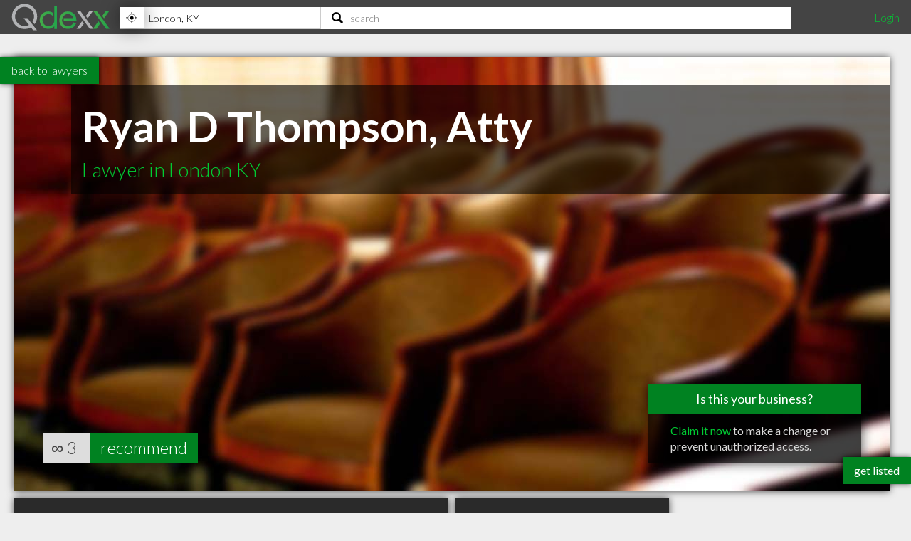

--- FILE ---
content_type: text/html; charset=utf-8
request_url: https://www.qdexx.com/US/GetRelatedInCategory/
body_size: 241
content:

    <div class="gridTitle">
        <h2>Other popular Lawyers in London KY</h2>
    </div>
    <div class="relatedInSameCategory gridContainer">
        <ul>
                    <li class="tile relatedBp grid-item  " data-rowspan="1" data-colspan="1" data-id="817083">
                        <a class="" href="/US/KY/London/Lawyers/US-KY-London-Lawyers-Ridings-Edward-T">
                            <img class="lozad" src="https://cdn.qdexx.com/img/base/spacer.png" data-src="https://cdn.qdexx.com/img/businesses/stock/Lawyers/17_sm.jpg" alt="Ridings Edward T" />
                            <div class="tileOverlay">
                                <h3>Ridings Edward T</h3>
                            </div>
                        </a>
                    </li>
                    <li class="tile relatedBp grid-item  " data-rowspan="1" data-colspan="1" data-id="817316">
                        <a class="" href="/US/KY/London/Lawyers/US-KY-London-Lawyers-John-Hunt-Morgan-Atty-At-Law">
                            <img class="lozad" src="https://cdn.qdexx.com/img/base/spacer.png" data-src="https://cdn.qdexx.com/img/businesses/stock/Lawyers/18_sm.jpg" alt="John Hunt Morgan Atty At Law" />
                            <div class="tileOverlay">
                                <h3>John Hunt Morgan Atty At Law</h3>
                            </div>
                        </a>
                    </li>
                    <li class="tile relatedBp grid-item  " data-rowspan="1" data-colspan="1" data-id="817400">
                        <a class="" href="/US/KY/London/Lawyers/US-KY-London-Lawyers-Erin-Butcher-Law-Office">
                            <img class="lozad" src="https://cdn.qdexx.com/img/base/spacer.png" data-src="https://cdn.qdexx.com/img/businesses/stock/Lawyers/8_sm.jpg" alt="Erin Butcher Law Office" />
                            <div class="tileOverlay">
                                <h3>Erin Butcher Law Office</h3>
                            </div>
                        </a>
                    </li>
                    <li class="tile relatedBp grid-item  " data-rowspan="1" data-colspan="1" data-id="817457">
                        <a class="" href="/US/KY/London/Lawyers/US-KY-London-Lawyers-Jane-Winkler-Dyche-Atty">
                            <img class="lozad" src="https://cdn.qdexx.com/img/base/spacer.png" data-src="https://cdn.qdexx.com/img/businesses/stock/Lawyers/7_sm.jpg" alt="Jane Winkler Dyche Atty" />
                            <div class="tileOverlay">
                                <h3>Jane Winkler Dyche Atty</h3>
                            </div>
                        </a>
                    </li>
                    <li class="tile relatedBp grid-item  " data-rowspan="1" data-colspan="1" data-id="817474">
                        <a class="" href="/US/KY/London/Lawyers/US-KY-London-Lawyers-Dyche-Law-Office">
                            <img class="lozad" src="https://cdn.qdexx.com/img/base/spacer.png" data-src="https://cdn.qdexx.com/img/businesses/stock/Lawyers/17_sm.jpg" alt="Dyche Law Office" />
                            <div class="tileOverlay">
                                <h3>Dyche Law Office</h3>
                            </div>
                        </a>
                    </li>
                    <li class="tile relatedBp grid-item  " data-rowspan="1" data-colspan="1" data-id="824264">
                        <a class="" href="/US/KY/London/Lawyers/US-KY-London-Lawyers-James-M-Ridings-Atty">
                            <img class="lozad" src="https://cdn.qdexx.com/img/base/spacer.png" data-src="https://cdn.qdexx.com/img/businesses/stock/Lawyers/10_sm.jpg" alt="James M Ridings Atty" />
                            <div class="tileOverlay">
                                <h3>James M Ridings Atty</h3>
                            </div>
                        </a>
                    </li>
                        <li class="tile ad grid-item " data-rowspan="1" data-colspan="1">
                            <ins class="adsbygoogle"
                                 style="display:inline-block;width:250px;height:250px"
                                 data-ad-client="ca-pub-5761471287224730"
                                 data-ad-slot="6447196008"></ins>
                        </li>
                    <li class="tile relatedBp grid-item  " data-rowspan="1" data-colspan="1" data-id="824276">
                        <a class="" href="/US/KY/London/Lawyers/US-KY-London-Lawyers-Douglas-Benge-Atty">
                            <img class="lozad" src="https://cdn.qdexx.com/img/base/spacer.png" data-src="https://cdn.qdexx.com/img/businesses/stock/Lawyers/17_sm.jpg" alt="Douglas Benge Atty" />
                            <div class="tileOverlay">
                                <h3>Douglas Benge Atty</h3>
                            </div>
                        </a>
                    </li>
                    <li class="tile relatedBp grid-item  " data-rowspan="1" data-colspan="1" data-id="824286">
                        <a class="" href="/US/KY/London/Lawyers/US-KY-London-Lawyers-Baxter-Bledsoe">
                            <img class="lozad" src="https://cdn.qdexx.com/img/base/spacer.png" data-src="https://cdn.qdexx.com/img/businesses/stock/Lawyers/18_sm.jpg" alt="Baxter Bledsoe" />
                            <div class="tileOverlay">
                                <h3>Baxter Bledsoe</h3>
                            </div>
                        </a>
                    </li>
                    <li class="tile relatedBp grid-item  " data-rowspan="1" data-colspan="1" data-id="817553">
                        <a class="" href="/US/KY/London/Lawyers/US-KY-London-Lawyers-Adam-J-Stigall-Attorney">
                            <img class="lozad" src="https://cdn.qdexx.com/img/base/spacer.png" data-src="https://cdn.qdexx.com/img/businesses/stock/Lawyers/8_sm.jpg" alt="Adam J Stigall Attorney" />
                            <div class="tileOverlay">
                                <h3>Adam J Stigall Attorney</h3>
                            </div>
                        </a>
                    </li>
        </ul>
    </div>



--- FILE ---
content_type: text/html; charset=utf-8
request_url: https://www.qdexx.com/US/GetRelatedInCity/
body_size: 401
content:

    <div class="gridTitle">
        <h2>Other professionals in London KY you might be interested in</h2>
    </div>
    <div class="relatedInSameCategory gridContainer">
        <ul>
                    <li class="tile relatedBp grid-item  " data-rowspan="1" data-colspan="1" data-id="844411">
                        <a class="" href="/US/KY/London/Audiologists/US-KY-London-Audiologists-Audibel">
                            <img class="lozad" src="https://cdn.qdexx.com/img/base/spacer.png" data-src="https://cdn.qdexx.com/img/businesses/stock/Audiologists/1_sm.jpg" alt="Audibel" />
                            <div class="tileOverlay">
                                <h3>Audibel</h3>
                            </div>
                        </a>
                    </li>
                    <li class="tile relatedBp grid-item  " data-rowspan="1" data-colspan="1" data-id="814559">
                        <a class="" href="/US/KY/London/Chiropractors/US-KY-London-Chiropractors-DeCarlo-Anthony-A-DC">
                            <img class="lozad" src="https://cdn.qdexx.com/img/base/spacer.png" data-src="https://cdn.qdexx.com/img/businesses/stock/Chiropractors/17_sm.jpg" alt="DeCarlo Anthony A DC" />
                            <div class="tileOverlay">
                                <h3>DeCarlo Anthony A DC</h3>
                            </div>
                        </a>
                    </li>
                    <li class="tile relatedBp grid-item  " data-rowspan="1" data-colspan="1" data-id="812483">
                        <a class="" href="/US/KY/London/Contractors/US-KY-London-Contractors-Colorama-Rental">
                            <img class="lozad" src="https://cdn.qdexx.com/img/base/spacer.png" data-src="https://cdn.qdexx.com/img/businesses/stock/Contractors/1_sm.jpg" alt="Colorama Rental" />
                            <div class="tileOverlay">
                                <h3>Colorama Rental</h3>
                            </div>
                        </a>
                    </li>
                    <li class="tile relatedBp grid-item  " data-rowspan="1" data-colspan="1" data-id="812490">
                        <a class="" href="/US/KY/London/Contractors/US-KY-London-Contractors-Paint-It-Black">
                            <img class="lozad" src="https://cdn.qdexx.com/img/base/spacer.png" data-src="https://cdn.qdexx.com/img/businesses/stock/Contractors/27_sm.jpg" alt="Paint It Black" />
                            <div class="tileOverlay">
                                <h3>Paint It Black</h3>
                            </div>
                        </a>
                    </li>
                    <li class="tile relatedBp grid-item  " data-rowspan="1" data-colspan="1" data-id="812497">
                        <a class="" href="/US/KY/London/Contractors/US-KY-London-Contractors-Mayes-Development">
                            <img class="lozad" src="https://cdn.qdexx.com/img/base/spacer.png" data-src="https://cdn.qdexx.com/img/businesses/stock/Contractors/2_sm.jpg" alt="Mayes Development" />
                            <div class="tileOverlay">
                                <h3>Mayes Development</h3>
                            </div>
                        </a>
                    </li>
                    <li class="tile relatedBp grid-item  " data-rowspan="1" data-colspan="1" data-id="812517">
                        <a class="" href="/US/KY/London/Contractors/US-KY-London-Contractors-Busy-Bee-Plumbing-and-Septic-Service">
                            <img class="lozad" src="https://cdn.qdexx.com/img/base/spacer.png" data-src="https://cdn.qdexx.com/img/businesses/stock/Contractors/17_sm.jpg" alt="Busy Bee Plumbing &amp; Septic Service" />
                            <div class="tileOverlay">
                                <h3>Busy Bee Plumbing &amp; Septic Service</h3>
                            </div>
                        </a>
                    </li>
                        <li class="tile ad grid-item" data-rowspan="1" data-colspan="1">
                            <ins class="adsbygoogle"
                                 style="display:inline-block;width:250px;height:250px"
                                 data-ad-client="ca-pub-5761471287224730"
                                 data-ad-slot="6447196008"></ins>
                        </li>
                    <li class="tile relatedBp grid-item  " data-rowspan="1" data-colspan="1" data-id="812525">
                        <a class="" href="/US/KY/London/Contractors/US-KY-London-Contractors-Rental-PRO">
                            <img class="lozad" src="https://cdn.qdexx.com/img/base/spacer.png" data-src="https://cdn.qdexx.com/img/businesses/stock/Contractors/29_sm.jpg" alt="Rental PRO" />
                            <div class="tileOverlay">
                                <h3>Rental PRO</h3>
                            </div>
                        </a>
                    </li>
                    <li class="tile relatedBp grid-item  " data-rowspan="1" data-colspan="1" data-id="814220">
                        <a class="" href="/US/KY/London/Contractors/US-KY-London-Contractors-Elmo-Greer-and-Sons-Inc">
                            <img class="lozad" src="https://cdn.qdexx.com/img/base/spacer.png" data-src="https://cdn.qdexx.com/img/businesses/stock/Contractors/13_sm.jpg" alt="Elmo Greer &amp; Sons Inc" />
                            <div class="tileOverlay">
                                <h3>Elmo Greer &amp; Sons Inc</h3>
                            </div>
                        </a>
                    </li>
                    <li class="tile relatedBp grid-item  " data-rowspan="1" data-colspan="1" data-id="814418">
                        <a class="" href="/US/KY/London/Contractors/US-KY-London-Contractors-Tim-Brock-Construction">
                            <img class="lozad" src="https://cdn.qdexx.com/img/base/spacer.png" data-src="https://cdn.qdexx.com/img/businesses/stock/Contractors/20_sm.jpg" alt="Tim Brock Construction" />
                            <div class="tileOverlay">
                                <h3>Tim Brock Construction</h3>
                            </div>
                        </a>
                    </li>
        </ul>
    </div>

